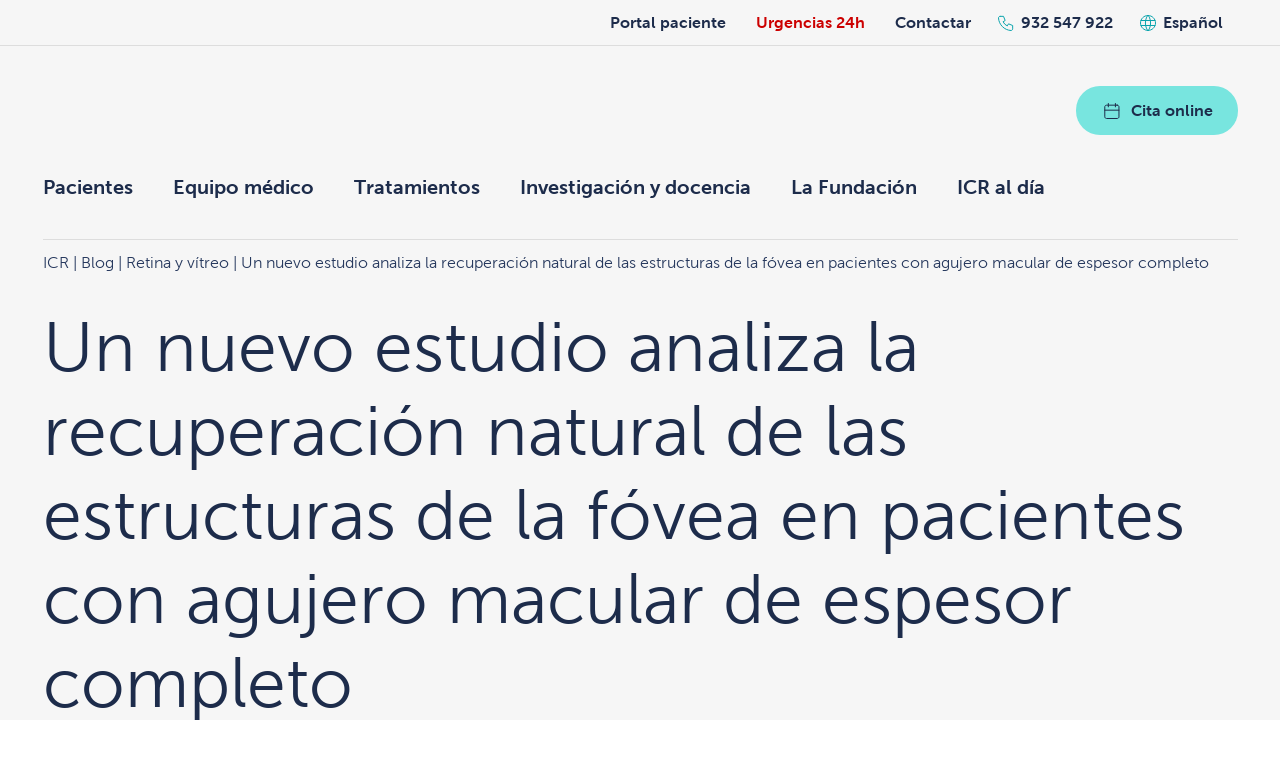

--- FILE ---
content_type: text/html; charset=UTF-8
request_url: https://icrcat.com/recuperacion-de-la-fovea-en-agujero-macular-despesor-completo/
body_size: 20675
content:
<!DOCTYPE html>
<!--[if IE 7]>
<html class="ie ie7" lang="es-ES">
<![endif]-->
<!--[if IE 8]>
<html class="ie ie8" lang="es-ES">
<![endif]-->
<!--[if !(IE 7) | !(IE 8)  ]><!-->
<html lang="es-ES"  xmlns="http://www.w3.org/1999/xhtml">
<!--<![endif]-->
<head><style>img.lazy{min-height:1px}</style><link href="https://icrcat.com/wp-content/plugins/w3-total-cache/pub/js/lazyload.min.js" as="script">
	<script>
		window.dataLayer = window.dataLayer || [];
		function gtag() {
			dataLayer.push(arguments);
		}
		gtag("consent", "default", {
			ad_storage: "denied",
			ad_user_data: "denied",
			ad_personalization: "denied",
			analytics_storage: "denied",
			functionality_storage: "denied",
			personalization_storage: "denied",
			security_storage: "granted",
			wait_for_update: 2000,
		});
		gtag("set", "ads_data_redaction", true);
		gtag("set", "url_passthrough", true);
	</script>

	
	<script>(function(w,d,s,l,i){w[l]=w[l]||[];w[l].push({'gtm.start':
	new Date().getTime(),event:'gtm.js'});var f=d.getElementsByTagName(s)[0],
	j=d.createElement(s),dl=l!='dataLayer'?'&l='+l:'';j.async=true;j.src=
	'https://www.googletagmanager.com/gtm.js?id='+i+dl;f.parentNode.insertBefore(j,f);
	})(window,document,'script','dataLayer','GTM-NNWP8KP');</script>
	

	
	<meta http-equiv="Content-Type" content="text/html; charset=UTF-8" />
	<meta name="facebook-domain-verification" content="4fwx7j5xkiyi0dauzm8ns69pe04pdp" />
	<meta name="viewport" content="width=device-width, initial-scale=1, maximum-scale=1, user-scalable=0">

	<link rel="apple-touch-icon" sizes="57x57" href="https://icrcat.com/wp-content/themes/icr/assets/images/favicon/apple-icon-57x57.png">
	<link rel="apple-touch-icon" sizes="60x60" href="https://icrcat.com/wp-content/themes/icr/assets/images/favicon/apple-icon-60x60.png">
	<link rel="apple-touch-icon" sizes="72x72" href="https://icrcat.com/wp-content/themes/icr/assets/images/favicon/apple-icon-72x72.png">
	<link rel="apple-touch-icon" sizes="76x76" href="https://icrcat.com/wp-content/themes/icr/assets/images/favicon/apple-icon-76x76.png">
	<link rel="apple-touch-icon" sizes="114x114" href="https://icrcat.com/wp-content/themes/icr/assets/images/favicon/apple-icon-114x114.png">
	<link rel="apple-touch-icon" sizes="120x120" href="https://icrcat.com/wp-content/themes/icr/assets/images/favicon/apple-icon-120x120.png">
	<link rel="apple-touch-icon" sizes="144x144" href="https://icrcat.com/wp-content/themes/icr/assets/images/favicon/apple-icon-144x144.png">
	<link rel="apple-touch-icon" sizes="152x152" href="https://icrcat.com/wp-content/themes/icr/assets/images/favicon/apple-icon-152x152.png">
	<link rel="apple-touch-icon" sizes="180x180" href="https://icrcat.com/wp-content/themes/icr/assets/images/favicon/apple-icon-180x180.png">
	<link rel="icon" type="image/png" sizes="192x192"  href="https://icrcat.com/wp-content/themes/icr/assets/images/favicon/android-icon-192x192.png">
	<link rel="icon" type="image/png" sizes="32x32" href="https://icrcat.com/wp-content/themes/icr/assets/images/favicon/favicon-32x32.png">
	<link rel="icon" type="image/png" sizes="96x96" href="https://icrcat.com/wp-content/themes/icr/assets/images/favicon/favicon-96x96.png">
	<link rel="icon" type="image/png" sizes="16x16" href="https://icrcat.com/wp-content/themes/icr/assets/images/favicon/favicon-16x16.png">
	<link rel="manifest" href="https://icrcat.com/wp-content/themes/icr/assets/images/favicon/manifest.json">
	<meta name="msapplication-TileColor" content="#ffffff">
	<meta name="msapplication-TileImage" content="https://icrcat.com/wp-content/themes/icr/assets/images/favicon/ms-icon-144x144.png">
	<meta name="theme-color" content="#ffffff">
	<link rel="preconnect" href="https://www.googletagmanager.com">
	<style>
		#icr_loading{
			position           : fixed;
			top                : 0;
			left               : 0;
			width              : 100vw;
			height             : 100vh;
			opacity            : 1;
			background-image   : url('[data-uri]');
			background-color   : #fff;
			background-position: center center;
			background-repeat  : no-repeat;
			visibility         : visible;
			z-index            : 99999999;
			transition         : opacity .25s ease-in-out;
			-moz-transition    : opacity .25s ease-in-out;
			-webkit-transition : opacity .25s ease-in-out;
		}
	</style>
	<title>Estudio analiza la recuperación foveal en pacientes con agujero macular</title>

	<meta name='robots' content='index, follow, max-image-preview:large, max-snippet:-1, max-video-preview:-1' />
	<style>img:is([sizes="auto" i], [sizes^="auto," i]) { contain-intrinsic-size: 3000px 1500px }</style>
	<link rel="alternate" hreflang="ca" href="https://icrcat.com/ca/recuperacio-de-la-fovea-en-forat-macular-despessor-complet/" />
<link rel="alternate" hreflang="es-es" href="https://icrcat.com/recuperacion-de-la-fovea-en-agujero-macular-despesor-completo/" />
<link rel="alternate" hreflang="x-default" href="https://icrcat.com/recuperacion-de-la-fovea-en-agujero-macular-despesor-completo/" />
<script id="cookieyes" type="text/javascript" src="https://cdn-cookieyes.com/client_data/794f655b2cfeb008dd7732ee/script.js"></script>
	
	<meta name="description" content="El Dr. Ignasi Jürgens y la Dra. Silvana Belotto de ICR han participado en un estudio multicéntrico sobre la recuperación sin cirugía del agujero macular." />
	<link rel="canonical" href="https://icrcat.com/recuperacion-de-la-fovea-en-agujero-macular-despesor-completo/" />
	<meta property="og:locale" content="es_ES" />
	<meta property="og:type" content="article" />
	<meta property="og:title" content="Estudio analiza la recuperación foveal en pacientes con agujero macular" />
	<meta property="og:description" content="El Dr. Ignasi Jürgens y la Dra. Silvana Belotto de ICR han participado en un estudio multicéntrico sobre la recuperación sin cirugía del agujero macular." />
	<meta property="og:url" content="https://icrcat.com/recuperacion-de-la-fovea-en-agujero-macular-despesor-completo/" />
	<meta property="og:site_name" content="ICR" />
	<meta property="article:publisher" content="https://www.facebook.com/InstitutCatalaDeRetina/" />
	<meta property="article:published_time" content="2022-05-05T08:19:29+00:00" />
	<meta property="article:modified_time" content="2022-05-06T06:21:20+00:00" />
	<meta property="og:image" content="https://icrcat.com/wp-content/uploads/2022/05/Estudi-forat-macular-ICR.png" />
	<meta property="og:image:width" content="733" />
	<meta property="og:image:height" content="518" />
	<meta property="og:image:type" content="image/png" />
	<meta name="author" content="ICR" />
	<meta name="twitter:card" content="summary_large_image" />
	<meta name="twitter:creator" content="@ICRcat" />
	<meta name="twitter:site" content="@ICRcat" />
	<meta name="twitter:label1" content="Escrito por" />
	<meta name="twitter:data1" content="ICR" />
	<meta name="twitter:label2" content="Tiempo de lectura" />
	<meta name="twitter:data2" content="3 minutos" />
	<script type="application/ld+json" class="yoast-schema-graph">{"@context":"https://schema.org","@graph":[{"@type":"Article","@id":"https://icrcat.com/recuperacion-de-la-fovea-en-agujero-macular-despesor-completo/#article","isPartOf":{"@id":"https://icrcat.com/recuperacion-de-la-fovea-en-agujero-macular-despesor-completo/"},"author":{"name":"ICR","@id":"https://icrcat.com/#/schema/person/b920a6b6cfcb3481ea64be1fc6ea85b6"},"headline":"Un nuevo estudio analiza la recuperación natural de las estructuras de la fóvea en pacientes con agujero macular de espesor completo","datePublished":"2022-05-05T08:19:29+00:00","dateModified":"2022-05-06T06:21:20+00:00","mainEntityOfPage":{"@id":"https://icrcat.com/recuperacion-de-la-fovea-en-agujero-macular-despesor-completo/"},"wordCount":600,"publisher":{"@id":"https://icrcat.com/#organization"},"image":{"@id":"https://icrcat.com/recuperacion-de-la-fovea-en-agujero-macular-despesor-completo/#primaryimage"},"thumbnailUrl":"https://icrcat.com/wp-content/uploads/2022/05/Estudi-forat-macular-ICR.png","articleSection":["Retina y vítreo"],"inLanguage":"es"},{"@type":["WebPage","ItemPage"],"@id":"https://icrcat.com/recuperacion-de-la-fovea-en-agujero-macular-despesor-completo/","url":"https://icrcat.com/recuperacion-de-la-fovea-en-agujero-macular-despesor-completo/","name":"Estudio analiza la recuperación foveal en pacientes con agujero macular","isPartOf":{"@id":"https://icrcat.com/#website"},"primaryImageOfPage":{"@id":"https://icrcat.com/recuperacion-de-la-fovea-en-agujero-macular-despesor-completo/#primaryimage"},"image":{"@id":"https://icrcat.com/recuperacion-de-la-fovea-en-agujero-macular-despesor-completo/#primaryimage"},"thumbnailUrl":"https://icrcat.com/wp-content/uploads/2022/05/Estudi-forat-macular-ICR.png","datePublished":"2022-05-05T08:19:29+00:00","dateModified":"2022-05-06T06:21:20+00:00","description":"El Dr. Ignasi Jürgens y la Dra. Silvana Belotto de ICR han participado en un estudio multicéntrico sobre la recuperación sin cirugía del agujero macular.","breadcrumb":{"@id":"https://icrcat.com/recuperacion-de-la-fovea-en-agujero-macular-despesor-completo/#breadcrumb"},"inLanguage":"es","potentialAction":[{"@type":"ReadAction","target":["https://icrcat.com/recuperacion-de-la-fovea-en-agujero-macular-despesor-completo/"]}]},{"@type":"ImageObject","inLanguage":"es","@id":"https://icrcat.com/recuperacion-de-la-fovea-en-agujero-macular-despesor-completo/#primaryimage","url":"https://icrcat.com/wp-content/uploads/2022/05/Estudi-forat-macular-ICR.png","contentUrl":"https://icrcat.com/wp-content/uploads/2022/05/Estudi-forat-macular-ICR.png","width":733,"height":518},{"@type":"BreadcrumbList","@id":"https://icrcat.com/recuperacion-de-la-fovea-en-agujero-macular-despesor-completo/#breadcrumb","itemListElement":[{"@type":"ListItem","position":1,"name":"Inici","item":"https://icrcat.com/"},{"@type":"ListItem","position":2,"name":"Blog","item":"https://icrcat.com/blog/"},{"@type":"ListItem","position":3,"name":"Un nuevo estudio analiza la recuperación natural de las estructuras de la fóvea en pacientes con agujero macular de espesor completo"}]},{"@type":"WebSite","@id":"https://icrcat.com/#website","url":"https://icrcat.com/","name":"Institut Català de Retina","description":"Institut Català de Retina. Clínica Oftalmológica Barcelona","publisher":{"@id":"https://icrcat.com/#organization"},"alternateName":"ICR","potentialAction":[{"@type":"SearchAction","target":{"@type":"EntryPoint","urlTemplate":"https://icrcat.com/?s={search_term_string}"},"query-input":{"@type":"PropertyValueSpecification","valueRequired":true,"valueName":"search_term_string"}}],"inLanguage":"es"},{"@type":"Organization","@id":"https://icrcat.com/#organization","name":"Institut Català de Retina","alternateName":"ICR","url":"https://icrcat.com/","logo":{"@type":"ImageObject","inLanguage":"es","@id":"https://icrcat.com/#/schema/logo/image/","url":"https://icrcat.com/wp-content/uploads/2018/08/logo-nou-intranet.png","contentUrl":"https://icrcat.com/wp-content/uploads/2018/08/logo-nou-intranet.png","width":210,"height":210,"caption":"Institut Català de Retina"},"image":{"@id":"https://icrcat.com/#/schema/logo/image/"},"sameAs":["https://www.facebook.com/InstitutCatalaDeRetina/","https://x.com/ICRcat","https://www.linkedin.com/company/2777227","https://www.youtube.com/channel/UCLq0tRqn2xIYQLpsWSgZ7aA","https://www.instagram.com/icrcat/"]},{"@type":"Person","@id":"https://icrcat.com/#/schema/person/b920a6b6cfcb3481ea64be1fc6ea85b6","name":"ICR"}]}</script>
	


		
	<link rel='stylesheet' id='wpacu-combined-css-head-1' href='https://icrcat.com/wp-content/cache/asset-cleanup/css/head-5c562e584eb8c30573f258ee6dbb54020f81ca3a.css' type='text/css' media='all' />

<style id='classic-theme-styles-inline-css' type='text/css'>
/*! This file is auto-generated */
.wp-block-button__link{color:#fff;background-color:#32373c;border-radius:9999px;box-shadow:none;text-decoration:none;padding:calc(.667em + 2px) calc(1.333em + 2px);font-size:1.125em}.wp-block-file__button{background:#32373c;color:#fff;text-decoration:none}
</style>
<style id='safe-svg-svg-icon-style-inline-css' type='text/css'>
.safe-svg-cover{text-align:center}.safe-svg-cover .safe-svg-inside{display:inline-block;max-width:100%}.safe-svg-cover svg{fill:currentColor;height:100%;max-height:100%;max-width:100%;width:100%}

</style>
<style id='global-styles-inline-css' type='text/css'>
:root{--wp--preset--aspect-ratio--square: 1;--wp--preset--aspect-ratio--4-3: 4/3;--wp--preset--aspect-ratio--3-4: 3/4;--wp--preset--aspect-ratio--3-2: 3/2;--wp--preset--aspect-ratio--2-3: 2/3;--wp--preset--aspect-ratio--16-9: 16/9;--wp--preset--aspect-ratio--9-16: 9/16;--wp--preset--color--black: #000000;--wp--preset--color--cyan-bluish-gray: #abb8c3;--wp--preset--color--white: #ffffff;--wp--preset--color--pale-pink: #f78da7;--wp--preset--color--vivid-red: #cf2e2e;--wp--preset--color--luminous-vivid-orange: #ff6900;--wp--preset--color--luminous-vivid-amber: #fcb900;--wp--preset--color--light-green-cyan: #7bdcb5;--wp--preset--color--vivid-green-cyan: #00d084;--wp--preset--color--pale-cyan-blue: #8ed1fc;--wp--preset--color--vivid-cyan-blue: #0693e3;--wp--preset--color--vivid-purple: #9b51e0;--wp--preset--gradient--vivid-cyan-blue-to-vivid-purple: linear-gradient(135deg,rgba(6,147,227,1) 0%,rgb(155,81,224) 100%);--wp--preset--gradient--light-green-cyan-to-vivid-green-cyan: linear-gradient(135deg,rgb(122,220,180) 0%,rgb(0,208,130) 100%);--wp--preset--gradient--luminous-vivid-amber-to-luminous-vivid-orange: linear-gradient(135deg,rgba(252,185,0,1) 0%,rgba(255,105,0,1) 100%);--wp--preset--gradient--luminous-vivid-orange-to-vivid-red: linear-gradient(135deg,rgba(255,105,0,1) 0%,rgb(207,46,46) 100%);--wp--preset--gradient--very-light-gray-to-cyan-bluish-gray: linear-gradient(135deg,rgb(238,238,238) 0%,rgb(169,184,195) 100%);--wp--preset--gradient--cool-to-warm-spectrum: linear-gradient(135deg,rgb(74,234,220) 0%,rgb(151,120,209) 20%,rgb(207,42,186) 40%,rgb(238,44,130) 60%,rgb(251,105,98) 80%,rgb(254,248,76) 100%);--wp--preset--gradient--blush-light-purple: linear-gradient(135deg,rgb(255,206,236) 0%,rgb(152,150,240) 100%);--wp--preset--gradient--blush-bordeaux: linear-gradient(135deg,rgb(254,205,165) 0%,rgb(254,45,45) 50%,rgb(107,0,62) 100%);--wp--preset--gradient--luminous-dusk: linear-gradient(135deg,rgb(255,203,112) 0%,rgb(199,81,192) 50%,rgb(65,88,208) 100%);--wp--preset--gradient--pale-ocean: linear-gradient(135deg,rgb(255,245,203) 0%,rgb(182,227,212) 50%,rgb(51,167,181) 100%);--wp--preset--gradient--electric-grass: linear-gradient(135deg,rgb(202,248,128) 0%,rgb(113,206,126) 100%);--wp--preset--gradient--midnight: linear-gradient(135deg,rgb(2,3,129) 0%,rgb(40,116,252) 100%);--wp--preset--font-size--small: 13px;--wp--preset--font-size--medium: 20px;--wp--preset--font-size--large: 36px;--wp--preset--font-size--x-large: 42px;--wp--preset--spacing--20: 0.44rem;--wp--preset--spacing--30: 0.67rem;--wp--preset--spacing--40: 1rem;--wp--preset--spacing--50: 1.5rem;--wp--preset--spacing--60: 2.25rem;--wp--preset--spacing--70: 3.38rem;--wp--preset--spacing--80: 5.06rem;--wp--preset--shadow--natural: 6px 6px 9px rgba(0, 0, 0, 0.2);--wp--preset--shadow--deep: 12px 12px 50px rgba(0, 0, 0, 0.4);--wp--preset--shadow--sharp: 6px 6px 0px rgba(0, 0, 0, 0.2);--wp--preset--shadow--outlined: 6px 6px 0px -3px rgba(255, 255, 255, 1), 6px 6px rgba(0, 0, 0, 1);--wp--preset--shadow--crisp: 6px 6px 0px rgba(0, 0, 0, 1);}:where(.is-layout-flex){gap: 0.5em;}:where(.is-layout-grid){gap: 0.5em;}body .is-layout-flex{display: flex;}.is-layout-flex{flex-wrap: wrap;align-items: center;}.is-layout-flex > :is(*, div){margin: 0;}body .is-layout-grid{display: grid;}.is-layout-grid > :is(*, div){margin: 0;}:where(.wp-block-columns.is-layout-flex){gap: 2em;}:where(.wp-block-columns.is-layout-grid){gap: 2em;}:where(.wp-block-post-template.is-layout-flex){gap: 1.25em;}:where(.wp-block-post-template.is-layout-grid){gap: 1.25em;}.has-black-color{color: var(--wp--preset--color--black) !important;}.has-cyan-bluish-gray-color{color: var(--wp--preset--color--cyan-bluish-gray) !important;}.has-white-color{color: var(--wp--preset--color--white) !important;}.has-pale-pink-color{color: var(--wp--preset--color--pale-pink) !important;}.has-vivid-red-color{color: var(--wp--preset--color--vivid-red) !important;}.has-luminous-vivid-orange-color{color: var(--wp--preset--color--luminous-vivid-orange) !important;}.has-luminous-vivid-amber-color{color: var(--wp--preset--color--luminous-vivid-amber) !important;}.has-light-green-cyan-color{color: var(--wp--preset--color--light-green-cyan) !important;}.has-vivid-green-cyan-color{color: var(--wp--preset--color--vivid-green-cyan) !important;}.has-pale-cyan-blue-color{color: var(--wp--preset--color--pale-cyan-blue) !important;}.has-vivid-cyan-blue-color{color: var(--wp--preset--color--vivid-cyan-blue) !important;}.has-vivid-purple-color{color: var(--wp--preset--color--vivid-purple) !important;}.has-black-background-color{background-color: var(--wp--preset--color--black) !important;}.has-cyan-bluish-gray-background-color{background-color: var(--wp--preset--color--cyan-bluish-gray) !important;}.has-white-background-color{background-color: var(--wp--preset--color--white) !important;}.has-pale-pink-background-color{background-color: var(--wp--preset--color--pale-pink) !important;}.has-vivid-red-background-color{background-color: var(--wp--preset--color--vivid-red) !important;}.has-luminous-vivid-orange-background-color{background-color: var(--wp--preset--color--luminous-vivid-orange) !important;}.has-luminous-vivid-amber-background-color{background-color: var(--wp--preset--color--luminous-vivid-amber) !important;}.has-light-green-cyan-background-color{background-color: var(--wp--preset--color--light-green-cyan) !important;}.has-vivid-green-cyan-background-color{background-color: var(--wp--preset--color--vivid-green-cyan) !important;}.has-pale-cyan-blue-background-color{background-color: var(--wp--preset--color--pale-cyan-blue) !important;}.has-vivid-cyan-blue-background-color{background-color: var(--wp--preset--color--vivid-cyan-blue) !important;}.has-vivid-purple-background-color{background-color: var(--wp--preset--color--vivid-purple) !important;}.has-black-border-color{border-color: var(--wp--preset--color--black) !important;}.has-cyan-bluish-gray-border-color{border-color: var(--wp--preset--color--cyan-bluish-gray) !important;}.has-white-border-color{border-color: var(--wp--preset--color--white) !important;}.has-pale-pink-border-color{border-color: var(--wp--preset--color--pale-pink) !important;}.has-vivid-red-border-color{border-color: var(--wp--preset--color--vivid-red) !important;}.has-luminous-vivid-orange-border-color{border-color: var(--wp--preset--color--luminous-vivid-orange) !important;}.has-luminous-vivid-amber-border-color{border-color: var(--wp--preset--color--luminous-vivid-amber) !important;}.has-light-green-cyan-border-color{border-color: var(--wp--preset--color--light-green-cyan) !important;}.has-vivid-green-cyan-border-color{border-color: var(--wp--preset--color--vivid-green-cyan) !important;}.has-pale-cyan-blue-border-color{border-color: var(--wp--preset--color--pale-cyan-blue) !important;}.has-vivid-cyan-blue-border-color{border-color: var(--wp--preset--color--vivid-cyan-blue) !important;}.has-vivid-purple-border-color{border-color: var(--wp--preset--color--vivid-purple) !important;}.has-vivid-cyan-blue-to-vivid-purple-gradient-background{background: var(--wp--preset--gradient--vivid-cyan-blue-to-vivid-purple) !important;}.has-light-green-cyan-to-vivid-green-cyan-gradient-background{background: var(--wp--preset--gradient--light-green-cyan-to-vivid-green-cyan) !important;}.has-luminous-vivid-amber-to-luminous-vivid-orange-gradient-background{background: var(--wp--preset--gradient--luminous-vivid-amber-to-luminous-vivid-orange) !important;}.has-luminous-vivid-orange-to-vivid-red-gradient-background{background: var(--wp--preset--gradient--luminous-vivid-orange-to-vivid-red) !important;}.has-very-light-gray-to-cyan-bluish-gray-gradient-background{background: var(--wp--preset--gradient--very-light-gray-to-cyan-bluish-gray) !important;}.has-cool-to-warm-spectrum-gradient-background{background: var(--wp--preset--gradient--cool-to-warm-spectrum) !important;}.has-blush-light-purple-gradient-background{background: var(--wp--preset--gradient--blush-light-purple) !important;}.has-blush-bordeaux-gradient-background{background: var(--wp--preset--gradient--blush-bordeaux) !important;}.has-luminous-dusk-gradient-background{background: var(--wp--preset--gradient--luminous-dusk) !important;}.has-pale-ocean-gradient-background{background: var(--wp--preset--gradient--pale-ocean) !important;}.has-electric-grass-gradient-background{background: var(--wp--preset--gradient--electric-grass) !important;}.has-midnight-gradient-background{background: var(--wp--preset--gradient--midnight) !important;}.has-small-font-size{font-size: var(--wp--preset--font-size--small) !important;}.has-medium-font-size{font-size: var(--wp--preset--font-size--medium) !important;}.has-large-font-size{font-size: var(--wp--preset--font-size--large) !important;}.has-x-large-font-size{font-size: var(--wp--preset--font-size--x-large) !important;}
:where(.wp-block-post-template.is-layout-flex){gap: 1.25em;}:where(.wp-block-post-template.is-layout-grid){gap: 1.25em;}
:where(.wp-block-columns.is-layout-flex){gap: 2em;}:where(.wp-block-columns.is-layout-grid){gap: 2em;}
:root :where(.wp-block-pullquote){font-size: 1.5em;line-height: 1.6;}
</style>





<link rel='stylesheet' id='wp-paginate-css' href='https://icrcat.com/wp-content/cache/asset-cleanup/css/item/paginate__css__paginate-css-v493d18b17835197f727a8585f8d865787b2e45ac.css' type='text/css' media='screen' />
<script type='text/javascript' id='wpacu-combined-js-head-group-1' src='https://icrcat.com/wp-content/cache/asset-cleanup/js/head-0a9e6f3f5b3cdca60ba20f73b57d953272aa4920.js'></script>
</head>
<body class="wp-singular post-template-default single single-post postid-78805 single-format-standard wp-theme-icr">


<noscript><iframe src="https://www.googletagmanager.com/ns.html?id=GTM-NNWP8KP"
height="0" width="0" style="display:none;visibility:hidden"></iframe></noscript>


<div id="icr_loading"></div>
<div class="sidebar_before_header_wrapper">
	<ul id="sidebar_before_header" class="sidebar big-wrapper">
		<li id="custom_html-8" class="widget_text widget-impar widget-primero widget-1 widget--portal widget widget_custom_html"><div class="textwidget custom-html-widget"><a href="/portal-paciente/" class="widget__link">Portal paciente</a></div></li>
<li id="text-22" class="widget-impar widget-3 widget--emergencies widget widget_text">			<div class="textwidget"><p><a class="widget__link" href="/urgencias-oftalmologicas-24-horas-365-dias/">Urgencias 24h</a></p>
</div>
		</li>
<li id="text-23" class="widget-par widget-4 widget--contact widget widget_text">			<div class="textwidget"><p><a class="widget__link" href="/contacto/">Contactar</a></p>
</div>
		</li>
<li id="text-20" class="widget-impar widget-5 phone widget--phone widget widget_text">			<div class="textwidget"><p><a href="tel:+34932547922">932 547 922</a></p>
</div>
		</li>
<li id="icl_lang_sel_widget-3" class="widget-par widget-6 widget widget_icl_lang_sel_widget">
<div
	 class="wpml-ls-sidebars-before-header wpml-ls wpml-ls-legacy-dropdown js-wpml-ls-legacy-dropdown" id="lang_sel">
	<ul>

		<li tabindex="0" class="wpml-ls-slot-before-header wpml-ls-item wpml-ls-item-es wpml-ls-current-language wpml-ls-last-item wpml-ls-item-legacy-dropdown">
			<a href="#" class="js-wpml-ls-item-toggle wpml-ls-item-toggle lang_sel_sel icl-es">
                <span class="wpml-ls-native icl_lang_sel_native">Español</span></a>

			<ul class="wpml-ls-sub-menu">
				
					<li class="icl-ca wpml-ls-slot-before-header wpml-ls-item wpml-ls-item-ca wpml-ls-first-item">
						<a href="https://icrcat.com/ca/recuperacio-de-la-fovea-en-forat-macular-despessor-complet/" class="wpml-ls-link">
                            <span class="wpml-ls-native icl_lang_sel_native" lang="ca">Català</span></a>
					</li>

							</ul>

		</li>

	</ul>
</div>
</li>
<li id="text-21" class="widget-impar widget-último widget-7 online-appointment only-mobile widget--online-appointment medium-bg-color widget widget_text">			<div class="textwidget"><p><a class="main-button has-icon has-icon--calendar" href="/pedir-hora/"><img />Cita online</a></p>
</div>
		</li>
	</ul>
</div>
<div class="sidebar_header_wrapper medium-bg-color">
	<ul id="sidebar_header" class="sidebar big-wrapper">
		<li id="custom_html-7" class="widget_text widget-impar widget-primero widget-1 logo widget widget_custom_html"><div class="textwidget custom-html-widget"><a href="/"><img class="lazy" src="data:image/svg+xml,%3Csvg%20xmlns='http://www.w3.org/2000/svg'%20viewBox='0%200%20245%2052'%3E%3C/svg%3E" data-src="/wp-content/uploads/2023/12/full-logo-es.svg" width="245" height="52" /></a><a href="/"><img class="lazy" src="data:image/svg+xml,%3Csvg%20xmlns='http://www.w3.org/2000/svg'%20viewBox='0%200%2074%2035'%3E%3C/svg%3E" data-src="/wp-content/themes/icr/assets/images/simple-logo.svg" width="74" height="35" /></a></div></li>
<li id="text-18" class="widget-par widget-2 appointment widget widget_text">			<div class="textwidget"><p><a class="main-button has-icon has-icon--calendar" href="/pedir-hora/"><img /> Cita online</a></p>
</div>
		</li>
<li id="nav_menu-76" class="widget-impar widget-3 widget widget_nav_menu"><div class="menu-menu-principal-container"><ul id="menu-menu-principal" class="menu"><li id="menu-item-17028" class="menu-item menu-item-type-custom menu-item-object-custom menu-item-has-children menu-item-17028"><a href="#">Pacientes</a>
<ul class="sub-menu">
	<li id="menu-item-106810" class="menu-item menu-item-type-post_type menu-item-object-page menu-item-106810"><a href="https://icrcat.com/origenes-icr/">Orígenes de ICR</a></li>
	<li id="menu-item-52069" class="menu-item menu-item-type-post_type menu-item-object-page menu-item-52069"><a href="https://icrcat.com/por-que-elegir-icr/">¿Por qué elegir ICR?</a></li>
	<li id="menu-item-108539" class="menu-item menu-item-type-post_type menu-item-object-page menu-item-108539"><a href="https://icrcat.com/responsabilidad-social/">Responsabilidad social</a></li>
	<li id="menu-item-17257" class="menu-item menu-item-type-post_type menu-item-object-page menu-item-17257"><a href="https://icrcat.com/tecnologia-icr/">Tecnología para tu visión</a></li>
	<li id="menu-item-25955" class="menu-item menu-item-type-post_type menu-item-object-page menu-item-25955"><a href="https://icrcat.com/primera-visita-oftalmologica-2/">Revisiones oftalmológicas</a></li>
	<li id="menu-item-108538" class="menu-item menu-item-type-post_type menu-item-object-page menu-item-108538"><a href="https://icrcat.com/financiacion/">Financiación</a></li>
	<li id="menu-item-98459" class="menu-item menu-item-type-post_type menu-item-object-page menu-item-98459"><a href="https://icrcat.com/segunda-opinion-medica/">Segunda opinión médica</a></li>
	<li id="menu-item-17033" class="menu-item menu-item-type-post_type menu-item-object-page menu-item-17033"><a href="https://icrcat.com/convenios-con-mutuas-y-entidades-aseguradoras/">Mutuas y aseguradoras</a></li>
	<li id="menu-item-100054" class="menu-item menu-item-type-post_type menu-item-object-page menu-item-100054"><a href="https://icrcat.com/atencion-pacientes/">Atención al paciente</a></li>
	<li id="menu-item-17035" class="menu-item menu-item-type-post_type menu-item-object-page menu-item-17035"><a href="https://icrcat.com/testimonios-y-opiniones-de-nuestros-pacientes/">Opiniones de pacientes</a></li>
	<li id="menu-item-96033" class="menu-item menu-item-type-post_type menu-item-object-page menu-item-96033"><a href="https://icrcat.com/pagos/">Pagos online</a></li>
	<li id="menu-item-100055" class="menu-item menu-item-type-post_type menu-item-object-page menu-item-100055"><a href="https://icrcat.com/portal-paciente/">Portal del paciente</a></li>
</ul>
</li>
<li id="menu-item-32000" class="menu-item menu-item-type-custom menu-item-object-custom menu-item-has-children menu-item-32000"><a href="#">Equipo médico</a>
<ul class="sub-menu">
	<li id="menu-item-17178" class="destacado menu-item menu-item-type-post_type menu-item-object-page menu-item-17178"><a href="https://icrcat.com/cuadro-medico-de-icr/">Equipo de oftalmología</a></li>
	<li id="menu-item-28593" class="menu-item menu-item-type-post_type menu-item-object-page menu-item-28593"><a href="https://icrcat.com/cuadro-medico-de-icr/departamento-de-optometria/">Equipo de optometría</a></li>
</ul>
</li>
<li id="menu-item-17042" class="menu-item menu-item-type-custom menu-item-object-custom menu-item-has-children menu-item-17042"><a href="#">Tratamientos</a>
<ul class="sub-menu">
	<li id="menu-item-17316" class="destacado menu-item menu-item-type-post_type menu-item-object-page menu-item-17316"><a href="https://icrcat.com/enfermedades-oculares/">Todas las enfermedades oculares</a></li>
	<li id="menu-item-18064" class="destacado menu-item menu-item-type-post_type menu-item-object-page menu-item-18064"><a href="https://icrcat.com/tratamientos-pruebas/">Todos los tratamientos y pruebas</a></li>
	<li id="menu-item-92598" class="menu-item--label menu-item menu-item-type-custom menu-item-object-custom menu-item-92598"><a href="#">Lo más consultado</a></li>
	<li id="menu-item-27038" class="menu-item menu-item-type-post_type menu-item-object-page menu-item-27038"><a href="https://icrcat.com/tratamientos-pruebas/correccion-visual-laser/">Operación de miopía, hipermetropía o astigmatismo</a></li>
	<li id="menu-item-62629" class="menu-item menu-item-type-post_type menu-item-object-page menu-item-62629"><a href="https://icrcat.com/tratamientos-pruebas/operacion-de-cataratas/">Operación de cataratas</a></li>
	<li id="menu-item-37440" class="menu-item menu-item-type-post_type menu-item-object-page menu-item-37440"><a href="https://icrcat.com/enfermedades-oculares/ojo-seco/">Ojo seco</a></li>
	<li id="menu-item-19206" class="menu-item menu-item-type-post_type menu-item-object-page menu-item-19206"><a href="https://icrcat.com/enfermedades-oculares/desprendimiento-de-retina/">Desprendimiento de retina</a></li>
	<li id="menu-item-96008" class="menu-item menu-item-type-post_type menu-item-object-page menu-item-96008"><a href="https://icrcat.com/enfermedades-oculares/estetica-ocular/">Estética ocular</a></li>
	<li id="menu-item-19207" class="menu-item menu-item-type-post_type menu-item-object-page menu-item-19207"><a href="https://icrcat.com/enfermedades-oculares/degeneracion-macular-asociada-a-la-edad-dmae/">Degeneración macular</a></li>
	<li id="menu-item-27371" class="menu-item menu-item-type-post_type menu-item-object-page menu-item-27371"><a href="https://icrcat.com/enfermedades-oculares/presbicia/">Presbicia o vista cansada</a></li>
	<li id="menu-item-19200" class="menu-item menu-item-type-post_type menu-item-object-page menu-item-19200"><a href="https://icrcat.com/enfermedades-oculares/glaucoma/">Glaucoma</a></li>
	<li id="menu-item-48592" class="menu-item menu-item-type-post_type menu-item-object-page menu-item-48592"><a href="https://icrcat.com/enfermedades-oculares/blefaroplastia/">Blefaroplastia u operación de párpados</a></li>
	<li id="menu-item-47055" class="menu-item menu-item-type-post_type menu-item-object-page menu-item-47055"><a href="https://icrcat.com/enfermedades-oculares/estrabismo/">Estrabismo del adulto</a></li>
</ul>
</li>
<li id="menu-item-17044" class="menu-item menu-item-type-custom menu-item-object-custom menu-item-has-children menu-item-17044"><a href="#">Investigación y docencia</a>
<ul class="sub-menu">
	<li id="menu-item-17431" class="menu-item menu-item-type-post_type menu-item-object-page menu-item-17431"><a href="https://icrcat.com/docencia/">Docencia</a></li>
	<li id="menu-item-17088" class="menu-item menu-item-type-post_type menu-item-object-page menu-item-17088"><a href="https://icrcat.com/investigacion/">Investigación</a></li>
	<li id="menu-item-17089" class="menu-item menu-item-type-post_type menu-item-object-page menu-item-17089"><a href="https://icrcat.com/publicaciones/">Publicaciones</a></li>
	<li id="menu-item-17432" class="menu-item menu-item-type-post_type menu-item-object-page menu-item-17432"><a href="https://icrcat.com/sesiones-clinicas/">Sesiones clínicas</a></li>
	<li id="menu-item-17094" class="menu-item menu-item-type-post_type menu-item-object-page menu-item-17094"><a href="https://icrcat.com/masters/">Másteres oftalmológicos médico-quirúrgicos</a></li>
	<li id="menu-item-113066" class="menu-item menu-item-type-custom menu-item-object-custom menu-item-113066"><a href="https://intranet.icrcat.com/sesiones/">Archivo de sesiones clínicas (restringido)</a></li>
</ul>
</li>
<li id="menu-item-104138" class="menu-item menu-item-type-post_type menu-item-object-page menu-item-104138"><a href="https://icrcat.com/fundacion-ramon-marti-i-bonet/">La Fundación</a></li>
<li id="menu-item-17253" class="menu-item menu-item-type-post_type menu-item-object-page current_page_parent menu-item-17253"><a href="https://icrcat.com/blog/">ICR al día</a></li>
<li id="menu-item-92600" class="reduced only-mobile menu-item menu-item-type-custom menu-item-object-custom menu-item-92600"><a href="/portal-paciente">Portal del paciente</a></li>
<li id="menu-item-92601" class="reduced only-mobile menu-item menu-item-type-custom menu-item-object-custom menu-item-92601"><a href="/urgencias-oftalmologicas-24-horas-365-dias/">Urgencias 24h / 365 días</a></li>
<li id="menu-item-92602" class="reduced only-mobile menu-item menu-item-type-post_type menu-item-object-page menu-item-92602"><a href="https://icrcat.com/contacto/">Contacto</a></li>
<li id="menu-item-108589" class="menu-item__search-toggle-link menu-item menu-item-type-custom menu-item-object-custom menu-item-108589"><a href="#"><img class="lazy" src="data:image/svg+xml,%3Csvg%20xmlns='http://www.w3.org/2000/svg'%20viewBox='0%200%201%201'%3E%3C/svg%3E" data-src="/wp-content/themes/icr/assets/images/search.svg"></a></li>
<li id="menu-item-wpml-ls-1103-es" class="menu-item-language menu-item-language-current menu-item wpml-ls-slot-1103 wpml-ls-item wpml-ls-item-es wpml-ls-current-language wpml-ls-menu-item wpml-ls-last-item menu-item-type-wpml_ls_menu_item menu-item-object-wpml_ls_menu_item menu-item-has-children menu-item-wpml-ls-1103-es"><a href="https://icrcat.com/recuperacion-de-la-fovea-en-agujero-macular-despesor-completo/" title="Español"><span class="wpml-ls-native" lang="es">Español</span></a>
<ul class="sub-menu">
	<li id="menu-item-wpml-ls-1103-ca" class="menu-item-language menu-item wpml-ls-slot-1103 wpml-ls-item wpml-ls-item-ca wpml-ls-menu-item wpml-ls-first-item menu-item-type-wpml_ls_menu_item menu-item-object-wpml_ls_menu_item menu-item-wpml-ls-1103-ca"><a href="https://icrcat.com/ca/recuperacio-de-la-fovea-en-forat-macular-despessor-complet/" title="Català"><span class="wpml-ls-native" lang="ca">Català</span></a></li>
</ul>
</li>
</ul></div></li>
<li id="custom_html-6" class="widget_text widget-par widget-último widget-4 only-mobile widget--menu-actions widget widget_custom_html"><div class="textwidget custom-html-widget"><ul class="widget--menu-actions__list">
    <li class="widget--menu-actions__item widget--menu-actions__item--search-toggle">
        <a href="#" class="widget--menu-actions__search-toggle-link"><img class="lazy" src="data:image/svg+xml,%3Csvg%20xmlns='http://www.w3.org/2000/svg'%20viewBox='0%200%201%201'%3E%3C/svg%3E" data-src="/wp-content/themes/icr/assets/images/search.svg" /></a>
    </li>
    <li class="widget--menu-actions__item widget--menu-actions__item--menu-toggle">
        <a href="#" class="widget--menu-actions__menu-toggle-link"><img class="lazy" src="data:image/svg+xml,%3Csvg%20xmlns='http://www.w3.org/2000/svg'%20viewBox='0%200%201%201'%3E%3C/svg%3E" data-src="/wp-content/themes/icr/assets/images/menu.svg" /></a>
    </li>
</ul></div></li>
	</ul>
	<div class="search-form-wrapper">
		<form role="search" method="get" class="search-form clear-bg-color" action="https://icrcat.com/">
			<a href="#" class="search-form__close-link">
				<img src="data:image/svg+xml,%3Csvg%20xmlns='http://www.w3.org/2000/svg'%20viewBox='0%200%201%201'%3E%3C/svg%3E" data-src="/wp-content/themes/icr/assets/images/cross-clear.svg" class="search-form__close-image lazy" alt="Botón cerrar">
			</a>
			<label class="search-form__label">
				<input type="search" class="search-form__input" placeholder="Buscar" value="" name="s" />
			</label>
			<button type="submit" class="search-form__submit main-button has-icon has-icon--search">
				<img class="lazy" src="data:image/svg+xml,%3Csvg%20xmlns='http://www.w3.org/2000/svg'%20viewBox='0%200%201%201'%3E%3C/svg%3E" data-src="/wp-content/themes/icr/assets/images/search.svg" alt="Botón buscar"/>
				Buscar			</button>
		</form>
	</div>
</div>
<div class="medium-bg-color">
	<div class="big-wrapper">
		<div class="breadcrumbs" typeof="BreadcrumbList" vocab="http://schema.org/">
			<span property="itemListElement" typeof="ListItem"><a property="item" typeof="WebPage" title="Go to ICR." href="https://icrcat.com" class="home"><span property="name">ICR</span></a><meta property="position" content="1"></span> | <span property="itemListElement" typeof="ListItem"><a property="item" typeof="WebPage" title="Go to Blog." href="https://icrcat.com/blog/" class="post-root post post-post"><span property="name">Blog</span></a><meta property="position" content="2"></span> | <span property="itemListElement" typeof="ListItem"><a property="item" typeof="WebPage" title="Go to the Retina y vítreo category archives." href="https://icrcat.com/category/retina-es/" class="taxonomy category"><span property="name">Retina y vítreo</span></a><meta property="position" content="3"></span> | Un nuevo estudio analiza la recuperación natural de las estructuras de la fóvea en pacientes con agujero macular de espesor completo		</div>
	</div>
	</div>
<div id="contenido">
		<div id="contenido_principal" class="html">
		<div class="wp-block-container page-header small-padding-top small-padding-bottom medium-bg-color">
			<h1 class="big-wrapper">Un nuevo estudio analiza la recuperación natural de las estructuras de la fóvea en pacientes con agujero macular de espesor completo</h1>
					</div>
		<div
	class="block-hero align wp-block-acf-iuttu-hero" id="block_d3393dd87dd76c4384795bdf422c7032">
	<img fetchpriority="high" decoding="async" width="733" height="518" src="data:image/svg+xml,%3Csvg%20xmlns='http://www.w3.org/2000/svg'%20viewBox='0%200%20733%20518'%3E%3C/svg%3E" data-src="https://icrcat.com/wp-content/uploads/2022/05/Estudi-forat-macular-ICR.png" class="block-hero__image lazy" alt="" data-srcset="https://icrcat.com/wp-content/uploads/2022/05/Estudi-forat-macular-ICR.png 733w, https://icrcat.com/wp-content/uploads/2022/05/Estudi-forat-macular-ICR-358x253.png 358w" data-sizes="(max-width: 733px) 100vw, 733px" /></div>
	
        <div id="un-nuevo-estudio-analiza-la-recuperaci-n-natural-de-las-estructuras-de-la-f-vea-en-pacientes-con-agujero-macular-de-espesor-completo" class="wp-block-group wp-block-container html medium-padding-top medium-padding-bottom none-margin-top none-margin-bottom clear-bg-color normal-padding-left-right">
	<div class="big-wrapper">
        
<p>El Director Médico de ICR <a href="https://icrcat.com/doctor/dr-jurgens/">Dr. Ignasi Jürgens</a> y la <a href="https://icrcat.com/doctor/dra-silvana-belotto/">Dra. Silvana Belotto</a>, miembro del Departamento de Retina, han participado en un estudio multicéntrico sobre la recuperación sin cirugía del <a href="https://icrcat.com/enfermedades-oculares/agujero-macular/">agujero macular</a> de espesor completo, en el que ICR ha tenido un papel principal. </p>



<p>La metodología y conclusiones del estudio han sido publicadas en el artículo “<a href="https://link.springer.com/article/10.1007/s00417-022-05672-z">Recovery course of foveal microstructure in nonsurgical resolution of full-thickness macular hole</a>”, del <a href="https://www.springer.com/journal/417/">Graefe&#8217;s Archive for Clinical and Experimental Ophthalmology</a>.</p>



<h2 class="wp-block-heading"><strong>¿Qué es el agujero macular?</strong></h2>



<p>Nos referimos a <a href="https://icrcat.com/enfermedades-oculares/agujero-macular/">agujero macular</a> cuando hablamos de una <strong>lesión localizada en la fóvea</strong>, la parte central de la retina o mácula, y que es la responsable de la visión de detalle necesaria para leer. Los pacientes con agujero macular suelen percibir una pérdida de visión central y una distorsión de las imágenes o las líneas rectas, así como una mancha gris y dificultad para la lectura.</p>



<p>En la mayoría de los casos el agujero macular necesita ser tratado con cirugía. No obstante, <a href="https://icrcat.com/agujero-macular-sin-cirugia/">estudios previos</a> habían demostrado que según el grado de evolución de la patología puede haber una recuperación natural del agujero. Este nuevo estudio publicado el mes de abril ha tenido como objetivo acotar el análisis hecho previamente y observar en particular el curso de las microestructuras de la fóvea dañadas o rotas. </p>



<h2 class="wp-block-heading"><strong>Diseño del estudio</strong></h2>



<p>Mediante la <a href="https://icrcat.com/tratamientos-pruebas/oct-tomografia-de-coherencia-optica/">tomografía de coherencia óptica </a>(OCT), el estudio ha analizado los mecanismos que intervienen en el curso de la recuperación espontánea (sin cirugía) y, en particular, cuál es la evolución natural de la microestructura de la fóvea.</p>



<h2 class="wp-block-heading"><strong>Resultados del estudio</strong></h2>



<p>Para este estudio se han observado 84 ojos de pacientes de entre 13 y 88 años con agujero macular. Estos se han dividido en 4 grupos según el origen del agujero: traumatismo, edema quístico macular, tracción vitreomacular y grupo restante. &nbsp;</p>



<p>Para obtener el resultado más preciso, la observación se ha hecho a través de tres aparatos de OCT diferentes: OCT Spectralis, OCT Cirrus y OCT 2000 y se han estudiado parámetros como la agudeza visual y el diámetro del agujero a lo largo del tiempo.</p>



<div class="wp-block-image"><figure class="aligncenter"><img decoding="async" width="559" height="337" src="data:image/svg+xml,%3Csvg%20xmlns='http://www.w3.org/2000/svg'%20viewBox='0%200%20559%20337'%3E%3C/svg%3E" data-src="https://icrcat.com/wp-content/uploads/2022/05/Resultats-estudi-ICR.png" alt="resultats estudi microestructures fovea icr" class="wp-image-78793 lazy" data-srcset="https://icrcat.com/wp-content/uploads/2022/05/Resultats-estudi-ICR.png 559w, https://icrcat.com/wp-content/uploads/2022/05/Resultats-estudi-ICR-358x216.png 358w" data-sizes="(max-width: 559px) 100vw, 559px" /><figcaption>Resultados de un ojo de un paciente de 16 años con agujero macular causado por traumatismo. Evolución durante 6 mesos.</figcaption></figure></div>



<h2 class="wp-block-heading"><strong>Conclusiones del estudio</strong></h2>



<p>Los resultados obtenidos han confirmado que existen patrones de recuperación entre los diferentes grupos, demostrando así que la causa del agujero puede afectar el curso de la patología. También se ha visto que esta recuperación viene mediada por las llamadas <strong>células de Müller</strong>, unas células que forman parte de las células de la glía y que proveen los nutrientes y el apoyo necesario a las células retinales.</p>



<p>Los expertos han concluido que <strong>los agujeros maculares pequeños pueden curarse de manera espontánea</strong> con un seguimiento exhaustivo por parte de los especialistas. No obstante, aseguran que para una mejor recuperación visual habrá que seguir realizando en la mayoría de los casos un tratamiento quirúrgico. </p>



<h2 class="wp-block-heading">Más información:</h2>



<ul class="wp-block-list"><li><a href="https://link.springer.com/article/10.1007/s00417-022-05672-z">Mansour, H.A., Uwaydat, S.H., Parodi, M.&nbsp;<em>et al.</em>&nbsp;Recovery course of foveal microstructure in the nonsurgical resolution of full-thickness macular hole.&nbsp;<em>Graefes Arch Clin Exp Ophthalmol</em>&nbsp;(2022). https://doi.org/10.1007/s00417-022-05672-z</a></li></ul>

        </div></div>

        	</div>
	<div class="content-reviewer html">
				<div class="content-reviewer_inner">
					<div class="content-reviewer__media"><img width="872" height="972" src="data:image/svg+xml,%3Csvg%20xmlns='http://www.w3.org/2000/svg'%20viewBox='0%200%20872%20972'%3E%3C/svg%3E" data-src="https://icrcat.com/wp-content/uploads/2013/11/Jürgens.jpg" class="content-reviewer__avatar wp-post-image lazy" alt="" itemprop="image" decoding="async" data-srcset="https://icrcat.com/wp-content/uploads/2013/11/Jürgens.jpg 872w, https://icrcat.com/wp-content/uploads/2013/11/Jürgens-66x74.jpg 66w, https://icrcat.com/wp-content/uploads/2013/11/Jürgens-436x486.jpg 436w, https://icrcat.com/wp-content/uploads/2013/11/Jürgens-744x829.jpg 744w, https://icrcat.com/wp-content/uploads/2013/11/Jürgens-358x399.jpg 358w" data-sizes="(max-width: 872px) 100vw, 872px" /></div>
					<div class="content-reviewer__info">
						<div class="content-reviewer__date">Contenido médico validado el dia 06/05/2022 por:</div>
						<div class="content-reviewer__name">
							<a href="https://icrcat.com/doctor/dr-jurgens/" class="content-reviewer__link">Dr. Ignasi Jürgens</a>
						</div>
						<div class="content-reviewer__departments">Retina y Vítreo</div>
						<div class="content-reviewer__online-appointment">
							<a href="https://icrcat.com/pedir-hora/" class="main-button has-icon has-icon--calendar content-reviewer__online-appointment-link"><img class="lazy" src="data:image/svg+xml,%3Csvg%20xmlns='http://www.w3.org/2000/svg'%20viewBox='0%200%201%201'%3E%3C/svg%3E" data-src="">Pedir hora</a>
						</div>
					</div>
				</div>
			</div>	<div class="related-content">
				<div class="wp-block-group wp-block-container medium-padding-top medium-padding-bottom none-margin-top none-margin-bottom clear-bg-color normal-padding-left-right wp-block-query count-3">
    <div class="big-wrapper">
        <h2>Artículos relacionados</h2>
        <ul class="wp-block-post-template post-items">
                        <li class="wp-block-post post-71243 post type-post status-publish format-standard has-post-thumbnail hentry">
                <figure class="alignwide wp-block-post-featured-image">
	<a href="https://icrcat.com/agujero-macular-sin-cirugia/">
		<img width="1200" height="628" src="data:image/svg+xml,%3Csvg%20xmlns='http://www.w3.org/2000/svg'%20viewBox='0%200%201200%20628'%3E%3C/svg%3E" data-src="https://icrcat.com/wp-content/uploads/2021/05/forat-macular.png" class="attachment-post-thumbnail size-post-thumbnail wp-post-image lazy" alt="forat macular sense cirurgia" decoding="async" data-srcset="https://icrcat.com/wp-content/uploads/2021/05/forat-macular.png 1200w, https://icrcat.com/wp-content/uploads/2021/05/forat-macular-744x389.png 744w, https://icrcat.com/wp-content/uploads/2021/05/forat-macular-358x187.png 358w" data-sizes="auto, (max-width: 1200px) 100vw, 1200px" />	</a>
</figure>

<h3 class="wp-block-post-title">
	<a href="https://icrcat.com/agujero-macular-sin-cirugia/" target="_self" rel="">
		L’ICR participa en un estudi sobre forats maculars de gruix total tancats sense cirurgia	</a>
</h3>

<ul class="terms">
		<li class="term"><a href="https://icrcat.com/category/retina-es/">Retina y vítreo</a></li>
		</ul>
	
<div class="wp-block-post-date"><time>25 mayo 2021</time></div>
            </li>
                        <li class="wp-block-post post-38474 post type-post status-publish format-standard has-post-thumbnail hentry">
                <figure class="alignwide wp-block-post-featured-image">
	<a href="https://icrcat.com/agujero-macular-por-inhalacion-de-poppers/">
		<img width="744" height="335" src="data:image/svg+xml,%3Csvg%20xmlns='http://www.w3.org/2000/svg'%20viewBox='0%200%20744%20335'%3E%3C/svg%3E" data-src="https://icrcat.com/wp-content/uploads/2019/03/artículo-agujero-macular-poppers.jpg" class="attachment-post-thumbnail size-post-thumbnail wp-post-image lazy" alt="artículo agujero macular - poppers" decoding="async" data-srcset="https://icrcat.com/wp-content/uploads/2019/03/artículo-agujero-macular-poppers.jpg 744w, https://icrcat.com/wp-content/uploads/2019/03/artículo-agujero-macular-poppers-358x161.jpg 358w" data-sizes="auto, (max-width: 744px) 100vw, 744px" />	</a>
</figure>

<h3 class="wp-block-post-title">
	<a href="https://icrcat.com/agujero-macular-por-inhalacion-de-poppers/" target="_self" rel="">
		La Dra. Dyrda publica un article sobre el primer cas de forat macular per inhalació de poppers	</a>
</h3>

<ul class="terms">
		<li class="term"><a href="https://icrcat.com/category/general-es/">General</a></li>
		</ul>
	
<div class="wp-block-post-date"><time>1 marzo 2019</time></div>
            </li>
                        <li class="wp-block-post post-29827 post type-post status-publish format-standard has-post-thumbnail hentry">
                <figure class="alignwide wp-block-post-featured-image">
	<a href="https://icrcat.com/dra-rey-articulo-sobre-resultados-cirugia-catarata-tras-vitrectomia-pars-plana-icr/">
		<img width="1197" height="497" src="data:image/svg+xml,%3Csvg%20xmlns='http://www.w3.org/2000/svg'%20viewBox='0%200%201197%20497'%3E%3C/svg%3E" data-src="https://icrcat.com/wp-content/uploads/2018/05/rey2-1.jpg" class="attachment-post-thumbnail size-post-thumbnail wp-post-image lazy" alt="La Dra Rey publica article científic" decoding="async" data-srcset="https://icrcat.com/wp-content/uploads/2018/05/rey2-1.jpg 1197w, https://icrcat.com/wp-content/uploads/2018/05/rey2-1-744x309.jpg 744w, https://icrcat.com/wp-content/uploads/2018/05/rey2-1-358x149.jpg 358w" data-sizes="auto, (max-width: 1197px) 100vw, 1197px" />	</a>
</figure>

<h3 class="wp-block-post-title">
	<a href="https://icrcat.com/dra-rey-articulo-sobre-resultados-cirugia-catarata-tras-vitrectomia-pars-plana-icr/" target="_self" rel="">
		La Dra. Rey publica un article sobre els resultats i les complicacions de la cirurgia de cataractes després d’una vitrectomia pars plana	</a>
</h3>

<ul class="terms">
		<li class="term"><a href="https://icrcat.com/category/retina-es/">Retina y vítreo</a></li>
		</ul>
	
<div class="wp-block-post-date"><time>24 mayo 2018</time></div>
            </li>
                        <li class="wp-block-post post-23326 post type-post status-publish format-standard has-post-thumbnail hentry">
                <figure class="alignwide wp-block-post-featured-image">
	<a href="https://icrcat.com/dr-jurgens-presenta-los-ultimos-avances-tratamiento-enfermedades-maculares-pacientes-con-miopia-elevada/">
		<img width="2090" height="1006" src="data:image/svg+xml,%3Csvg%20xmlns='http://www.w3.org/2000/svg'%20viewBox='0%200%202090%201006'%3E%3C/svg%3E" data-src="https://icrcat.com/wp-content/uploads/2017/05/Sin-título.png" class="attachment-post-thumbnail size-post-thumbnail wp-post-image lazy" alt="Curso de Actualización en Retina - Dr. Jürgens sobre la miopía magna" decoding="async" data-srcset="https://icrcat.com/wp-content/uploads/2017/05/Sin-título.png 2090w, https://icrcat.com/wp-content/uploads/2017/05/Sin-título-744x358.png 744w, https://icrcat.com/wp-content/uploads/2017/05/Sin-título-358x172.png 358w" data-sizes="auto, (max-width: 2090px) 100vw, 2090px" />	</a>
</figure>

<h3 class="wp-block-post-title">
	<a href="https://icrcat.com/dr-jurgens-presenta-los-ultimos-avances-tratamiento-enfermedades-maculares-pacientes-con-miopia-elevada/" target="_self" rel="">
		El Dr. Jürgens presenta els últims avenços en el tractament de les malalties maculars en pacients amb miopia elevada	</a>
</h3>

<ul class="terms">
		<li class="term"><a href="https://icrcat.com/category/congresos-es/">Congresos</a></li>
			<li class="term"><a href="https://icrcat.com/category/formacion-es/">Formación</a></li>
			<li class="term"><a href="https://icrcat.com/category/retina-es/">Retina y vítreo</a></li>
		</ul>
	
<div class="wp-block-post-date"><time>18 mayo 2017</time></div>
            </li>
                    </ul>
    </div>
</div>
	</div>
</div>

<div class="wp-block-group wp-block-container html wp-block-call-to-action medium-padding-top medium-padding-bottom none-margin-top none-margin-bottom medium-bg-color normal-padding-left-right">
	<div class="big-wrapper">
		<h2 class="has-text-align-center prominent">¿Tienes alguna duda?</h2>
		<p class="has-text-align-center"><a href="/contacto" title="Contacto">Escríbenos</a> o <a href="/pedir-hora" title="Pedir hora">pide hora</a> para una consulta con <a href="/oftalmologos-de-icr" title="Nuestro equipo médico">nuestro equipo médico</a>.</p>
	</div>
</div>
	
<footer>
	<div class="big-wrapper">
		<div id="container-block_62b4481a0967f" class="wp-block-group wp-block-container centers medium-padding-top medium-padding-bottom none-margin-top none-margin-bottom dark-bg-color none-padding-left-right">
	<div id="container-block_62b4481b09683" class="wp-block-group wp-block-query count-6 center-query">
	<ul class="wp-block-query-items center-items">
				<li class="wp-block-query-item center-item">
			<div class="clinic" data-id="4023">
    <div class="clinic_info html">
        <h2>ICR Sede Central Ganduxer</h2>
        <div class="place">
            C/ Ganduxer, 117<br/>
08022 Barcelona        </div>
        <a href="#" data-id="info_4023" title="Ver mapa">Ver mapa</a>
    </div>
    <div class="info" >
        <div class="info_wrapper html" id="info_4023">
            <div class="text">
                <h2>ICR Sede Central Ganduxer</h2>
                <p class="place">
                    C/ Ganduxer, 117<br/>
08022 Barcelona                </p>
                <p>
                                        <em>Teléfono</em> <a href="tel:93 254 79 22" class="telefono">93 254 79 22</a><br />
                                                            <em>Teléfono de Urgencias</em> <a href="tel:93 418 72 27" class="telefono">93 418 72 27</a><br />
                                    </p>
                <p>
                                        <em>Horario</em>
                    Visitas de lunes a viernes de 8 a 21 horas. 
Urgencias 24h, 365 días al año.                                    </p>
                <p class="links">
                    <a href="https://www.google.com/maps/dir/?api=1&destination=C%2F+Ganduxer%2C+117+%0D%0A08022+Barcelona" target="_blank" title="Cómo llegar">Cómo llegar</a>
                    <a href="https://icrcat.com/center/icr-sarria/" title="Más información">Más información</a>
                </p>
            </div>
            <div
                class="map lazy"
                data-lat="41.40165139999999"
                data-lng="2.132036200000016"
                data-id="map_info_4023"
            >
                <div id="map_info_4023"></div>
            </div>
        </div>
    </div>
</div>		</li>
					<li class="wp-block-query-item center-item">
			<div class="clinic" data-id="17314">
    <div class="clinic_info html">
        <h2>ICR Pau Alcover</h2>
        <div class="place">
            C/ Pau Alcover, 67<br/>
08017 Barcelona        </div>
        <a href="#" data-id="info_17314" title="Ver mapa">Ver mapa</a>
    </div>
    <div class="info" >
        <div class="info_wrapper html" id="info_17314">
            <div class="text">
                <h2>ICR Pau Alcover</h2>
                <p class="place">
                    C/ Pau Alcover, 67<br/>
08017 Barcelona                </p>
                <p>
                                        <em>Teléfono</em> <a href="tel: 93 254 79 22" class="telefono"> 93 254 79 22</a><br />
                                                            <em>Teléfono de Urgencias</em> <a href="tel:93 418 72 27" class="telefono">93 418 72 27</a><br />
                                    </p>
                <p>
                                        <em>Horario</em>
                    De lunes a viernes de 8:00 h a 21:00 h                                    </p>
                <p class="links">
                    <a href="https://www.google.com/maps/dir/?api=1&destination=C%2F+Pau+Alcover%2C+67+%0D%0A08017+Barcelona" target="_blank" title="Cómo llegar">Cómo llegar</a>
                    <a href="https://icrcat.com/center/icr-pau-alcover/" title="Más información">Más información</a>
                </p>
            </div>
            <div
                class="map lazy"
                data-lat="41.4015408"
                data-lng="2.1304403999999977"
                data-id="map_info_17314"
            >
                <div id="map_info_17314"></div>
            </div>
        </div>
    </div>
</div>		</li>
					<li class="wp-block-query-item center-item">
			<div class="clinic" data-id="4073">
    <div class="clinic_info html">
        <h2>ICR Terrassa</h2>
        <div class="place">
            C/ del Nord, 77<br/>
08221 Terrassa        </div>
        <a href="#" data-id="info_4073" title="Ver mapa">Ver mapa</a>
    </div>
    <div class="info" >
        <div class="info_wrapper html" id="info_4073">
            <div class="text">
                <h2>ICR Terrassa</h2>
                <p class="place">
                    C/ del Nord, 77<br/>
08221 Terrassa                </p>
                <p>
                                        <em>Teléfono</em> <a href="tel:93 736 34 40" class="telefono">93 736 34 40</a><br />
                                                        </p>
                <p>
                                        <em>Horario</em>
                    De lunes a viernes de 8 h a 20 h<br/>
Urgencias en horario de consulta
                                    </p>
                <p class="links">
                    <a href="https://www.google.com/maps/dir/?api=1&destination=C%2F+del+Nord%2C+77+%0D%0A08221+Terrassa" target="_blank" title="Cómo llegar">Cómo llegar</a>
                    <a href="https://icrcat.com/center/icr-terrassa/" title="Más información">Más información</a>
                </p>
            </div>
            <div
                class="map lazy"
                data-lat="41.5680103"
                data-lng="2.013681399999996"
                data-id="map_info_4073"
            >
                <div id="map_info_4073"></div>
            </div>
        </div>
    </div>
</div>		</li>
					<li class="wp-block-query-item center-item">
			<div class="clinic" data-id="4083">
    <div class="clinic_info html">
        <h2>Centro Quirúrgico Clínica Bonanova</h2>
        <div class="place">
            Pg. de la Bonanova, 22<br/>
08022 Barcelona        </div>
        <a href="#" data-id="info_4083" title="Ver mapa">Ver mapa</a>
    </div>
    <div class="info" >
        <div class="info_wrapper html" id="info_4083">
            <div class="text">
                <h2>Centro Quirúrgico Clínica Bonanova</h2>
                <p class="place">
                    Pg. de la Bonanova, 22<br/>
08022 Barcelona                </p>
                <p>
                                        <em>Teléfono</em> <a href="tel:934 34 09 25" class="telefono">934 34 09 25</a><br />
                                                        </p>
                <p>
                                        <em>Horario</em>
                    De lunes a viernes de 7 h a 20:30 h.                                    </p>
                <p class="links">
                    <a href="https://www.google.com/maps/dir/?api=1&destination=Pg.+de+la+Bonanova%2C+22+%0D%0A08022+Barcelona" target="_blank" title="Cómo llegar">Cómo llegar</a>
                    <a href="https://icrcat.com/center/clinica-bonanova-cirurgia-ocular/" title="Más información">Más información</a>
                </p>
            </div>
            <div
                class="map lazy"
                data-lat="41.40551319999999"
                data-lng="2.131023099999993"
                data-id="map_info_4083"
            >
                <div id="map_info_4083"></div>
            </div>
        </div>
    </div>
</div>		</li>
					<li class="wp-block-query-item center-item">
			<div class="clinic" data-id="78180">
    <div class="clinic_info html">
        <h2>ICR Cerignola</h2>
        <div class="place">
            C/ Cerignola, 14
<br/>08022 Barcelona        </div>
        <a href="#" data-id="info_78180" title="Ver mapa">Ver mapa</a>
    </div>
    <div class="info" >
        <div class="info_wrapper html" id="info_78180">
            <div class="text">
                <h2>ICR Cerignola</h2>
                <p class="place">
                    C/ Cerignola, 14
<br/>08022 Barcelona                </p>
                <p>
                                        <em>Teléfono</em> <a href="tel:93 254 79 22" class="telefono">93 254 79 22</a><br />
                                                        </p>
                <p>
                                        <em>Horario</em>
                    De lunes a viernes de 8:00 h a 21:00 h                                    </p>
                <p class="links">
                    <a href="https://www.google.com/maps/dir/?api=1&destination=C%2F+Cerignola%2C+14%0D%0A+08022+Barcelona" target="_blank" title="Cómo llegar">Cómo llegar</a>
                    <a href="https://icrcat.com/center/icr-cerignola/" title="Más información">Más información</a>
                </p>
            </div>
            <div
                class="map lazy"
                data-lat="41.4020553"
                data-lng="2.1341958"
                data-id="map_info_78180"
            >
                <div id="map_info_78180"></div>
            </div>
        </div>
    </div>
</div>		</li>
					<li class="wp-block-query-item center-item">
			<div class="clinic" data-id="11437">
    <div class="clinic_info html">
        <h2>ICR Gràcia &#8211; Clínica Ntra. Sra. del Remei</h2>
        <div class="place">
            C/ de l'Escorial, 148<br/>
08024 Barcelona        </div>
        <a href="#" data-id="info_11437" title="Ver mapa">Ver mapa</a>
    </div>
    <div class="info" >
        <div class="info_wrapper html" id="info_11437">
            <div class="text">
                <h2>ICR Gràcia &#8211; Clínica Ntra. Sra. del Remei</h2>
                <p class="place">
                    C/ de l'Escorial, 148<br/>
08024 Barcelona                </p>
                <p>
                                        <em>Teléfono</em> <a href="tel:93 254 79 22" class="telefono">93 254 79 22</a><br />
                                                        </p>
                <p>
                                        <em>Horario</em>
                    De lunes a viernes, de 8h a 20h (consulte disponibilidad de cada especialista).                                    </p>
                <p class="links">
                    <a href="https://www.google.com/maps/dir/?api=1&destination=C%2F+de+l%27Escorial%2C+148+%0D%0A08024+Barcelona" target="_blank" title="Cómo llegar">Cómo llegar</a>
                    <a href="https://icrcat.com/center/delegacio-icr-clinica-ntra-sra-del-remei/" title="Más información">Más información</a>
                </p>
            </div>
            <div
                class="map lazy"
                data-lat="41.4095164"
                data-lng="2.15972110000007"
                data-id="map_info_11437"
            >
                <div id="map_info_11437"></div>
            </div>
        </div>
    </div>
</div>		</li>
				</ul>
</div>
	</div>
		<ul id="sidebar_pie" class="sidebar">
			<li id="nav_menu-78" class="widget-impar widget-primero widget-1 menu1 widget widget_nav_menu"><h2 class="widgettitle">Clínica Oftalmológica ICR</h2>
<div class="menu-clinica-oftalmologica-icr-container"><ul id="menu-clinica-oftalmologica-icr" class="menu"><li id="menu-item-96016" class="menu-item menu-item-type-post_type menu-item-object-page menu-item-96016"><a href="https://icrcat.com/origenes-icr/">Orígenes de ICR</a></li>
<li id="menu-item-96017" class="menu-item menu-item-type-post_type menu-item-object-page menu-item-96017"><a href="https://icrcat.com/por-que-elegir-icr/">¿Por qué elegir ICR?</a></li>
<li id="menu-item-96018" class="menu-item menu-item-type-post_type menu-item-object-page menu-item-96018"><a href="https://icrcat.com/tecnologia-icr/">Tecnología</a></li>
<li id="menu-item-96019" class="menu-item menu-item-type-post_type menu-item-object-page menu-item-96019"><a href="https://icrcat.com/instalaciones/">Instalaciones</a></li>
<li id="menu-item-96020" class="menu-item menu-item-type-custom menu-item-object-custom menu-item-96020"><a href="/oftalmologos-de-icr/">Equipo médico</a></li>
<li id="menu-item-93124" class="menu-item menu-item-type-post_type menu-item-object-page menu-item-93124"><a href="https://icrcat.com/equipo-directivo-2/">Equipo directivo</a></li>
</ul></div></li>
<li id="nav_menu-79" class="widget-par widget-2 menu2 widget widget_nav_menu"><h2 class="widgettitle">Nuestra actividad</h2>
<div class="menu-nuestra-actividad-container"><ul id="menu-nuestra-actividad" class="menu"><li id="menu-item-96032" class="menu-item menu-item-type-post_type menu-item-object-page menu-item-96032"><a href="https://icrcat.com/enfermedades-oculares/">Enfermedades y tratamientos</a></li>
<li id="menu-item-93126" class="menu-item menu-item-type-post_type menu-item-object-page menu-item-93126"><a href="https://icrcat.com/investigacion/">Investigación</a></li>
<li id="menu-item-96014" class="menu-item menu-item-type-post_type menu-item-object-page menu-item-96014"><a href="https://icrcat.com/responsabilidad-social/">Responsabilidad social</a></li>
<li id="menu-item-96012" class="menu-item menu-item-type-custom menu-item-object-custom menu-item-96012"><a href="https://fundacioramonmartibonet.org/">Fundación Ramon Martí i Bonet</a></li>
<li id="menu-item-96013" class="menu-item menu-item-type-post_type menu-item-object-page menu-item-96013"><a href="https://icrcat.com/ofertas-trabajo-icr/">Ofertas de trabajo</a></li>
<li id="menu-item-97995" class="menu-item menu-item-type-post_type menu-item-object-page current_page_parent menu-item-97995"><a href="https://icrcat.com/blog/">ICR al día</a></li>
</ul></div></li>
<li id="nav_menu-80" class="widget-impar widget-último widget-3 contacto widget widget_nav_menu"><h2 class="widgettitle">Contacta</h2>
<div class="menu-contacto-container"><ul id="menu-contacto" class="menu"><li id="menu-item-100298" class="menu-item menu-item-type-post_type menu-item-object-page menu-item-100298"><a href="https://icrcat.com/pedir-hora/"><img class="lazy" src="data:image/svg+xml,%3Csvg%20xmlns='http://www.w3.org/2000/svg'%20viewBox='0%200%201%201'%3E%3C/svg%3E" data-src="/wp-content/themes/icr/assets/images/calendar.svg"> Cita online</a></li>
<li id="menu-item-100299" class="menu-item menu-item-type-custom menu-item-object-custom menu-item-100299"><a href="tel:+34932547922"><img class="lazy" src="data:image/svg+xml,%3Csvg%20xmlns='http://www.w3.org/2000/svg'%20viewBox='0%200%201%201'%3E%3C/svg%3E" data-src="/wp-content/themes/icr/assets/images/phone.svg"> 93 254 79 22</a></li>
<li id="menu-item-100300" class="menu-item menu-item-type-post_type menu-item-object-page menu-item-100300"><a href="https://icrcat.com/contacto/">Contacto</a></li>
<li id="menu-item-100301" class="menu-item menu-item-type-post_type menu-item-object-page menu-item-100301"><a href="https://icrcat.com/atencion-pacientes/">Atención al paciente</a></li>
<li id="menu-item-100302" class="menu-item menu-item-type-post_type menu-item-object-page menu-item-100302"><a href="https://icrcat.com/portal-paciente/">Portal del Paciente</a></li>
<li id="menu-item-100303" class="menu-item menu-item-type-post_type menu-item-object-page menu-item-100303"><a href="https://icrcat.com/pagos/">Pagos y devoluciones</a></li>
</ul></div></li>
		</ul>
		<ul id="sidebar_bajo_pie" class="sidebar">
			<li id="custom_html-4" class="widget_text widget-impar widget-primero widget-1 widget--copy widget widget_custom_html"><div class="textwidget custom-html-widget"><ul class="social-links">
	<li class="social-links__item"><a class="social-links__link" href="https://www.linkedin.com/company/2777227?trk=vsrp_companies_res_name&amp;trkInfo=VSRPsearchId%3A2630395631459418208437%2CVSRPtargetId%3A2777227%2CVSRPcmpt%3Aprimary" title="LinkedIn"><svg width="19" height="19" viewbox="0 0 19 19" fill="none" xmlns="http://www.w3.org/2000/svg"><path d="M4.33749 5.97461H0.59669C0.430668 5.97461 0.296143 6.10919 0.296143 6.27516V18.2927C0.296143 18.4588 0.430668 18.5933 0.59669 18.5933H4.33749C4.50351 18.5933 4.63803 18.4588 4.63803 18.2927V6.27516C4.63803 6.10919 4.50351 5.97461 4.33749 5.97461Z" fill="white"/><path d="M2.46846 0C1.10734 0 0 1.10614 0 2.46575C0 3.82597 1.10734 4.93253 2.46846 4.93253C3.8285 4.93253 4.93493 3.82591 4.93493 2.46575C4.93499 1.10614 3.8285 0 2.46846 0Z" fill="white"/><path d="M13.8526 5.67578C12.3502 5.67578 11.2395 6.32166 10.5659 7.05553V6.27501C10.5659 6.10905 10.4314 5.97447 10.2653 5.97447H6.68287C6.51685 5.97447 6.38232 6.10905 6.38232 6.27501V18.2926C6.38232 18.4586 6.51685 18.5931 6.68287 18.5931H10.4155C10.5815 18.5931 10.716 18.4586 10.716 18.2926V12.3467C10.716 10.343 11.2603 9.56246 12.657 9.56246C14.1781 9.56246 14.299 10.8138 14.299 12.4498V18.2927C14.299 18.4587 14.4335 18.5932 14.5995 18.5932H18.3335C18.4996 18.5932 18.6341 18.4587 18.6341 18.2927V11.7008C18.6341 8.72147 18.066 5.67578 13.8526 5.67578Z" fill="white"/></svg></a></li>
	<li class="social-links__item"><a class="social-links__link" href="https://twitter.com/ICRcat" title="Twitter"><svg xmlns="http://www.w3.org/2000/svg" width="18" height="18" viewbox="0 0 20 18" version="1.1"><g id="surface1"><path style=" stroke:none;fill-rule:nonzero;fill:rgb(100%,100%,100%);fill-opacity:1;" d="M 15.75 0.00390625 L 18.816406 0.00390625 L 12.117188 7.625 L 20 17.996094 L 13.828125 17.996094 L 8.996094 11.707031 L 3.464844 17.996094 L 0.394531 17.996094 L 7.5625 9.84375 L 0 0.00390625 L 6.328125 0.00390625 L 10.699219 5.753906 Z M 14.675781 16.167969 L 16.375 16.167969 L 5.40625 1.734375 L 3.582031 1.734375 Z M 14.675781 16.167969 "/></g></svg></a></li>
	<li class="social-links__item"><a class="social-links__link" href="https://www.instagram.com/icrcat/" title="Instagram"><svg width="20" height="20" viewbox="0 0 20 20" fill="none" xmlns="http://www.w3.org/2000/svg"><path d="M14.3996 18.9131H6.50368C4.02209 18.9131 1.9917 16.8827 1.9917 14.4011V6.50514C1.9917 4.02355 4.02209 1.99316 6.50368 1.99316H14.3996C16.8812 1.99316 18.9116 4.02355 18.9116 6.50514V14.4011C18.9116 16.8827 16.8812 18.9131 14.3996 18.9131Z" stroke="white" stroke-width="2" stroke-miterlimit="10" stroke-linecap="round" stroke-linejoin="round"/><path d="M10.4516 14.4008C12.6321 14.4008 14.3996 12.6333 14.3996 10.4529C14.3996 8.27245 12.6321 6.50488 10.4516 6.50488C8.27123 6.50488 6.50366 8.27245 6.50366 10.4529C6.50366 12.6333 8.27123 14.4008 10.4516 14.4008Z" stroke="white" stroke-width="2" stroke-miterlimit="10" stroke-linecap="round" stroke-linejoin="round"/><path d="M14.9637 5.94049C15.2751 5.94049 15.5277 5.68798 15.5277 5.3765C15.5277 5.06501 15.2751 4.8125 14.9637 4.8125C14.6522 4.8125 14.3997 5.06501 14.3997 5.3765C14.3997 5.68798 14.6522 5.94049 14.9637 5.94049Z" stroke="white" stroke-width="2" stroke-miterlimit="10" stroke-linecap="round" stroke-linejoin="round"/></svg></a></li>
	<li class="social-links__item"><a class="social-links__link" href="https://www.facebook.com/InstitutCatalaDeRetina/" title="Facebook"><svg width="19" height="19" viewbox="0 0 19 19" fill="none" xmlns="http://www.w3.org/2000/svg"><path d="M16.6132 0.993164H1.43648C0.641985 0.993164 0 1.63455 0 2.42783V16.7824C0 17.5732 0.641985 18.2164 1.43648 18.2164H16.6132C17.4041 18.2164 18.0479 17.5739 18.0479 16.7824V2.42783C18.0473 1.63455 17.4035 0.993164 16.6132 0.993164ZM12.1314 6.10674C11.7583 5.88852 11.4623 5.71612 11.0904 5.71612C10.7263 5.71612 10.4152 5.80714 10.2561 5.96026C10.0969 6.11216 10.018 6.40633 10.018 6.84095V7.48414H11.9644L11.5431 9.27326H10.018V15.2181H7.57301V9.27326H6.4319V7.48414H7.57421V6.80117C7.57421 6.08202 7.66041 5.65162 7.8304 5.29657C7.99979 4.94273 8.32832 4.54849 8.78524 4.32546C9.24157 4.10302 9.9167 3.9909 10.6154 3.9909C11.3315 3.9909 11.8909 4.22961 12.5769 4.4219L12.1314 6.10674Z" fill="white"/></svg></a></li>
	<li class="social-links__item"><a class="social-links__link" href="https://www.youtube.com/channel/UCLq0tRqn2xIYQLpsWSgZ7aA" title="Youtube"><svg width="23" height="17" viewbox="0 0 23 17" fill="none" xmlns="http://www.w3.org/2000/svg"><path fill-rule="evenodd" clip-rule="evenodd" d="M4.59891 0.510613C7.8605 0.288582 15.135 0.287676 18.4011 0.510613C21.9364 0.752582 22.3487 2.89496 22.375 8.50011C22.3487 14.1152 21.9328 16.2486 18.4011 16.4896C15.135 16.7126 7.86141 16.7116 4.59891 16.4896C1.06363 16.2476 0.651281 14.1053 0.625 8.50011C0.651281 2.88499 1.06725 0.751676 4.59891 0.510613ZM16.0312 8.49377L8.78125 4.87511V12.1251L16.0312 8.49377Z" fill="white"/></svg></a></li>
</ul>	
<p>Registro sanitario: R.S. E08971725</p>
<div class="copy">
	<span>&copy; Institut Català de Retina 2025</span>
<div class="shortcode-menu"><div class="menu-bajo-pie-container"><ul id="menu-bajo-pie" class="menu legal-menu"><li id="menu-item-17616" class="menu-item menu-item-type-post_type menu-item-object-page menu-item-17616"><a href="https://icrcat.com/aviso-legal/">Aviso legal</a></li>
<li id="menu-item-1797" class="menu-item menu-item-type-post_type menu-item-object-page menu-item-1797"><a href="https://icrcat.com/contacto/">Contacto</a></li>
<li id="menu-item-19811" class="menu-item menu-item-type-custom menu-item-object-custom menu-item-19811"><a href="https://icr.denario.es/">Intranet</a></li>
<li id="menu-item-21472" class="menu-item menu-item-type-custom menu-item-object-custom menu-item-21472"><a href="https://icrcat.com/wp-content/uploads/2025/03/250307_POLITICA_QUALITAT_ESP.pdf">Política de calidad</a></li>
<li id="menu-item-97201" class="menu-item menu-item-type-custom menu-item-object-custom menu-item-97201"><a href="https://icrcat.com/wp-content/uploads/2025/09/240719_llibret_codi-etic_lr_ESP.pdf">Código ético</a></li>
<li id="menu-item-106253" class="menu-item menu-item-type-post_type menu-item-object-page menu-item-106253"><a href="https://icrcat.com/canal-interno-de-informacion/">Canal Interno de Información</a></li>
</ul></div></div>
</div></div></li>
<li id="custom_html-5" class="widget_text widget-par widget-último widget-2 widget--seal widget widget_custom_html"><div class="textwidget custom-html-widget"><ul class="seal-menu">
	<li class="seal-menu__item"><a href="/wp-content/uploads/2024/01/9001-CAST-GRUP-ICR-1.pdf" class="seal-menu__link" target="_blank"><img class="lazy" src="data:image/svg+xml,%3Csvg%20xmlns='http://www.w3.org/2000/svg'%20viewBox='0%200%201%201'%3E%3C/svg%3E" data-src="/wp-content/uploads/2023/04/aplus-9001.png"/></a></li>
	<li class="seal-menu__item"><a href="//stamp.wma.comb.es/es/seal/2972" target="_blank"> <img class="lazy" src="data:image/svg+xml,%3Csvg%20xmlns='http://www.w3.org/2000/svg'%20viewBox='0%200%201%201'%3E%3C/svg%3E" data-src="//stamp.wma.comb.es/stamp/imglogo.ashx?INTWMA=2972&lang=es&size=big" border="0" alt="Web Médica Acreditada. Ver más información" longdesc="http://wma.comb.es" title="Web Médica Acreditada. Ver más información" /></a></li>
</ul>		</div></li>
		</ul>
	</div>
</footer>


<script type="speculationrules">
{"prefetch":[{"source":"document","where":{"and":[{"href_matches":"\/*"},{"not":{"href_matches":["\/wp-*.php","\/wp-admin\/*","\/wp-content\/uploads\/*","\/wp-content\/*","\/wp-content\/plugins\/*","\/wp-content\/themes\/icr\/*","\/*\\?(.+)"]}},{"not":{"selector_matches":"a[rel~=\"nofollow\"]"}},{"not":{"selector_matches":".no-prefetch, .no-prefetch a"}}]},"eagerness":"conservative"}]}
</script>
<script type="text/javascript">
window.addEventListener('load', function() {
	if (window.getCkyConsent) {
		const consent = getCkyConsent();
		if (consent.categories.analytics) {
			(function(e,t,o,n,p,r,i){e.visitorGlobalObjectAlias=n;e[e.visitorGlobalObjectAlias]=e[e.visitorGlobalObjectAlias]||function(){(e[e.visitorGlobalObjectAlias].q=e[e.visitorGlobalObjectAlias].q||[]).push(arguments)};e[e.visitorGlobalObjectAlias].l=(new Date).getTime();r=t.createElement("script");r.src=o;r.async=true;i=t.getElementsByTagName("script")[0];i.parentNode.insertBefore(r,i)})(window,document,"https://diffuser-cdn.app-us1.com/diffuser/diffuser.js","vgo");
			vgo('setAccount', '226905713');
			vgo('setTrackByDefault', true);
			vgo('process');
		}
	}
});
</script>
	<link rel='stylesheet' id='jquery-ui-min-css' href='https://cdnjs.cloudflare.com/ajax/libs/jqueryui/1.13.2/themes/base/jquery-ui.min.css?ver=ae47463d27e778400e6b5ae1a1eed8b9' type='text/css' media='all' />
<link rel='stylesheet' id='wpacu-combined-css-body-1' href='https://icrcat.com/wp-content/cache/asset-cleanup/css/body-42abc5fd66d6ccf40bb2548831c8fd301e36abb9.css' type='text/css' media='all' />


<script   type="text/javascript" id="contact-form-7-js-translations">
/* <![CDATA[ */
/* ]]> */
</script>
<script type="text/javascript" id="wpcf7-redirect-script-js-extra">
/* <![CDATA[ */
var wpcf7r = {"ajax_url":"https:\/\/icrcat.com\/wp-admin\/admin-ajax.php"};
/* ]]> */
</script>
<script type="text/javascript" id="wpcf7cf-scripts-js-extra">
/* <![CDATA[ */
var wpcf7cf_global_settings = {"ajaxurl":"https:\/\/icrcat.com\/wp-admin\/admin-ajax.php"};
/* ]]> */
</script>
<script type="text/javascript" id="icr-js-extra">
/* <![CDATA[ */
var i18n = {"is_rtl":"","theme_url":"https:\/\/icrcat.com\/wp-content\/themes\/icr","poi_image_url":"https:\/\/icrcat.com\/wp-content\/themes\/icr\/assets\/images\/poi.png","parking_poi_image_url":"https:\/\/icrcat.com\/wp-content\/themes\/icr\/assets\/images\/poi_parking.png","dateFormat":"d\/m\/yy","monthNames":["Enero","Febrero","Marzo","Abril","Mayo","Junio","Julio","Agosto","Septiembre","Octubre","Noviembre","Diciembre"],"monthNamesShort":["Ene","Feb","Mar","Abr","Mayo","Jun","Jul","Ago","Sep","Oct","Nov","Dic"],"dayNames":["Domingo","Lunes","Martes","Mi\u00e9rcoles","Jueves","Viernes","S\u00e1bado"],"dayNamesShort":["Dom","Lun","Mar","Mi\u00e9","Jue","Vi\u00e9","S\u00e1b"],"dayNamesMin":["Do","Lu","Ma","Mi","Ju","Vi","Sa"],"ajaxUrl":"https:\/\/icrcat.com\/wp-admin\/admin-ajax.php","language":"es"};
/* ]]> */
</script>
<script  defer='defer' type='text/javascript' id='wpacu-combined-js-body-group-1'src='https://icrcat.com/wp-content/cache/asset-cleanup/js/body-2a46ece2ebc37640b4b7835e0e993134dc5af4fd.js'></script><script  type="text/javascript" src="https://maps.googleapis.com/maps/api/js?key=AIzaSyCVE6nQv_9iGKSc9OaTdmONKFj2q-0tGFo&amp;language=es&amp;libraries=places&amp;callback=iuttu.fn.initializeMapLauncher&amp;ver=1" id="google.maps-js"></script>
<script type="text/javascript">
window.addEventListener('load', function() {
   if (window.getCkyConsent) {
		const consent = getCkyConsent();
		if (consent.categories.analytics) {
			const urlParams = new URLSearchParams(window.location.search);
			const utmParams = [
				'utm_source',
				'utm_medium',
				'utm_campaign',
				'utm_term',
				'utm_content',
				'gclid'
			];
			const cookieExpirationDays = 30;

			utmParams.forEach(param => {
				const value = urlParams.get(param);
				if (value) {
					document.cookie = `${param}=${value}; path=/; max-age=${cookieExpirationDays * 24 * 60 * 60}`;
					document.querySelector(`input[type=hidden][name="${param}"]`)?.setAttribute('value', value);
				}
			});

			if (document.referrer) {
				document.cookie = `referrer=${encodeURIComponent(document.referrer)}; path=/; max-age=${cookieExpirationDays * 24 * 60 * 60}`;
			}
		}
	}
});
</script>
	
<script>
window.onload = function() {
	if (window.jQuery) {

		jQuery('#wpadminbar a').each(function(){
			jQuery(this).attr('href', jQuery(this).attr('href').replace(/amp;/g, ''));
		});
	}
}
</script>

<style>
	#icr_loading{
		opacity:0;
		visibility:hidden;
	}
</style>
<script>window.w3tc_lazyload=1,window.lazyLoadOptions={elements_selector:".lazy",callback_loaded:function(t){var e;try{e=new CustomEvent("w3tc_lazyload_loaded",{detail:{e:t}})}catch(a){(e=document.createEvent("CustomEvent")).initCustomEvent("w3tc_lazyload_loaded",!1,!1,{e:t})}window.dispatchEvent(e)}}</script><script async src="https://icrcat.com/wp-content/plugins/w3-total-cache/pub/js/lazyload.min.js"></script></body>
<!--
Performance optimized by W3 Total Cache. Learn more: https://www.boldgrid.com/w3-total-cache/?utm_source=w3tc&utm_medium=footer_comment&utm_campaign=free_plugin

Caché de objetos 500/653 objetos usando Redis
Almacenamiento en caché de páginas con Redis 
Carga diferida
Caché de base de datos 83/144 consultas en 0.065 segundos usando Redis

Served from: icrcat.com @ 2026-01-20 12:59:16 by W3 Total Cache
-->